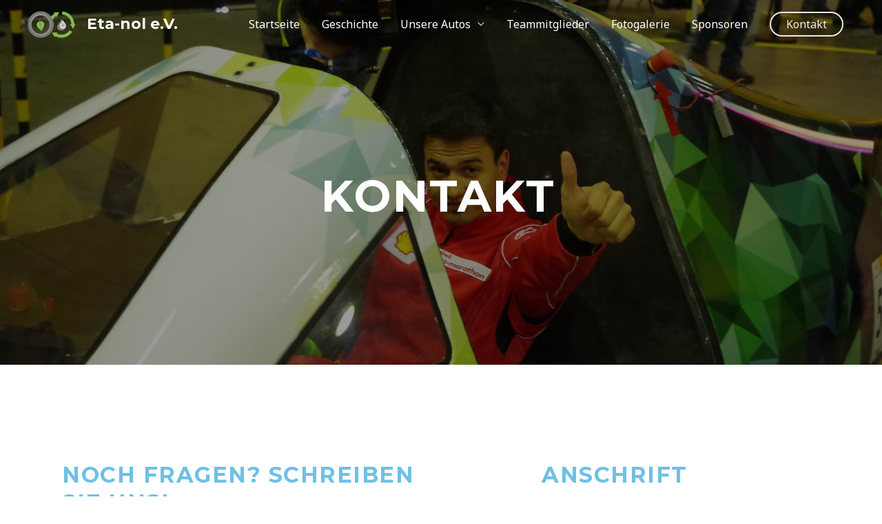

--- FILE ---
content_type: text/css
request_url: https://eta-nol.de/wp-content/uploads/elementor/css/post-8.css?ver=1629322195
body_size: 1828
content:
.elementor-8 .elementor-element.elementor-element-3906703:not(.elementor-motion-effects-element-type-background), .elementor-8 .elementor-element.elementor-element-3906703 > .elementor-motion-effects-container > .elementor-motion-effects-layer{background-image:url("https://eta-nol.de/wp-content/uploads/2019/05/site_teste.07.jpg");background-position:center center;background-repeat:no-repeat;background-size:cover;}.elementor-8 .elementor-element.elementor-element-3906703 > .elementor-background-overlay{background-color:#000000;opacity:0.4;transition:background 0.3s, border-radius 0.3s, opacity 0.3s;}.elementor-8 .elementor-element.elementor-element-3906703{transition:background 0.3s, border 0.3s, border-radius 0.3s, box-shadow 0.3s;padding:230px 0px 190px 0px;}.elementor-8 .elementor-element.elementor-element-2eee3f2.elementor-view-stacked .elementor-icon{background-color:var( --e-global-color-primary );}.elementor-8 .elementor-element.elementor-element-2eee3f2.elementor-view-framed .elementor-icon, .elementor-8 .elementor-element.elementor-element-2eee3f2.elementor-view-default .elementor-icon{fill:var( --e-global-color-primary );color:var( --e-global-color-primary );border-color:var( --e-global-color-primary );}.elementor-8 .elementor-element.elementor-element-2eee3f2.elementor-position-right .elementor-icon-box-icon{margin-left:15px;}.elementor-8 .elementor-element.elementor-element-2eee3f2.elementor-position-left .elementor-icon-box-icon{margin-right:15px;}.elementor-8 .elementor-element.elementor-element-2eee3f2.elementor-position-top .elementor-icon-box-icon{margin-bottom:15px;}.elementor-8 .elementor-element.elementor-element-2eee3f2 .elementor-icon i{transform:rotate(0deg);}.elementor-8 .elementor-element.elementor-element-2eee3f2 .elementor-icon-box-title{margin-bottom:0px;color:#ffffff;}.elementor-8 .elementor-element.elementor-element-2eee3f2 .elementor-icon-box-title, .elementor-8 .elementor-element.elementor-element-2eee3f2 .elementor-icon-box-title a{font-weight:700;text-transform:uppercase;letter-spacing:2.2px;}.elementor-8 .elementor-element.elementor-element-2eee3f2 .elementor-icon-box-description{color:rgba(255,255,255,0.94);}.elementor-8 .elementor-element.elementor-element-34cbd81{transition:background 0.3s, border 0.3s, border-radius 0.3s, box-shadow 0.3s;padding:120px 0px 120px 0px;}.elementor-8 .elementor-element.elementor-element-34cbd81 > .elementor-background-overlay{transition:background 0.3s, border-radius 0.3s, opacity 0.3s;}.elementor-8 .elementor-element.elementor-element-1dfb88a > .elementor-element-populated{margin:0px 0px 0px 0px;padding:0px 0px 0px 0px;}.elementor-8 .elementor-element.elementor-element-21ad806:not(.elementor-motion-effects-element-type-background) > .elementor-column-wrap, .elementor-8 .elementor-element.elementor-element-21ad806 > .elementor-column-wrap > .elementor-motion-effects-container > .elementor-motion-effects-layer{background-color:#ffffff;}.elementor-8 .elementor-element.elementor-element-21ad806 > .elementor-element-populated >  .elementor-background-overlay{background-color:#ffffff;opacity:0.5;}.elementor-8 .elementor-element.elementor-element-21ad806 > .elementor-element-populated, .elementor-8 .elementor-element.elementor-element-21ad806 > .elementor-element-populated > .elementor-background-overlay, .elementor-8 .elementor-element.elementor-element-21ad806 > .elementor-background-slideshow{border-radius:5px 5px 5px 5px;}.elementor-8 .elementor-element.elementor-element-21ad806 > .elementor-element-populated{transition:background 0.3s, border 0.3s, border-radius 0.3s, box-shadow 0.3s;margin:0px 0px 0px 0px;padding:0px 60px 0px 0px;}.elementor-8 .elementor-element.elementor-element-21ad806 > .elementor-element-populated > .elementor-background-overlay{transition:background 0.3s, border-radius 0.3s, opacity 0.3s;}.elementor-8 .elementor-element.elementor-element-74c0dbc{text-align:left;}.elementor-8 .elementor-element.elementor-element-74c0dbc .elementor-heading-title{color:var( --e-global-color-primary );font-weight:700;text-transform:uppercase;letter-spacing:1.5px;}.elementor-8 .elementor-element.elementor-element-bef937d > .elementor-widget-container{padding:33px 0px 0px 0px;}.elementor-bc-flex-widget .elementor-8 .elementor-element.elementor-element-150c869.elementor-column .elementor-column-wrap{align-items:flex-start;}.elementor-8 .elementor-element.elementor-element-150c869.elementor-column.elementor-element[data-element_type="column"] > .elementor-column-wrap.elementor-element-populated > .elementor-widget-wrap{align-content:flex-start;align-items:flex-start;}.elementor-8 .elementor-element.elementor-element-150c869 > .elementor-element-populated >  .elementor-background-overlay{opacity:0.87;}.elementor-8 .elementor-element.elementor-element-150c869 > .elementor-element-populated, .elementor-8 .elementor-element.elementor-element-150c869 > .elementor-element-populated > .elementor-background-overlay, .elementor-8 .elementor-element.elementor-element-150c869 > .elementor-background-slideshow{border-radius:4px 4px 4px 4px;}.elementor-8 .elementor-element.elementor-element-150c869 > .elementor-element-populated{transition:background 0.3s, border 0.3s, border-radius 0.3s, box-shadow 0.3s;padding:0px 0px 0px 80px;}.elementor-8 .elementor-element.elementor-element-150c869 > .elementor-element-populated > .elementor-background-overlay{transition:background 0.3s, border-radius 0.3s, opacity 0.3s;}.elementor-8 .elementor-element.elementor-element-f73529e{text-align:left;}.elementor-8 .elementor-element.elementor-element-f73529e .elementor-heading-title{color:var( --e-global-color-primary );font-weight:700;text-transform:uppercase;letter-spacing:1.5px;}.elementor-8 .elementor-element.elementor-element-f73529e > .elementor-widget-container{padding:0px 0px 15px 0px;}.elementor-8 .elementor-element.elementor-element-5246e5c.elementor-view-stacked .elementor-icon{background-color:rgba(64,177,208,0.86);}.elementor-8 .elementor-element.elementor-element-5246e5c.elementor-view-framed .elementor-icon, .elementor-8 .elementor-element.elementor-element-5246e5c.elementor-view-default .elementor-icon{fill:rgba(64,177,208,0.86);color:rgba(64,177,208,0.86);border-color:rgba(64,177,208,0.86);}.elementor-8 .elementor-element.elementor-element-5246e5c.elementor-position-right .elementor-icon-box-icon{margin-left:12px;}.elementor-8 .elementor-element.elementor-element-5246e5c.elementor-position-left .elementor-icon-box-icon{margin-right:12px;}.elementor-8 .elementor-element.elementor-element-5246e5c.elementor-position-top .elementor-icon-box-icon{margin-bottom:12px;}.elementor-8 .elementor-element.elementor-element-5246e5c .elementor-icon{font-size:22px;}.elementor-8 .elementor-element.elementor-element-5246e5c .elementor-icon i{transform:rotate(0deg);}.elementor-8 .elementor-element.elementor-element-5246e5c .elementor-icon-box-wrapper{text-align:left;}.elementor-8 .elementor-element.elementor-element-5246e5c .elementor-icon-box-title{margin-bottom:5px;color:#000000;}.elementor-8 .elementor-element.elementor-element-5246e5c .elementor-icon-box-title, .elementor-8 .elementor-element.elementor-element-5246e5c .elementor-icon-box-title a{font-weight:700;}.elementor-8 .elementor-element.elementor-element-5246e5c .elementor-icon-box-description{color:#4c5863;font-size:17px;}.elementor-8 .elementor-element.elementor-element-5246e5c > .elementor-widget-container{padding:10px 0px 0px 0px;}.elementor-8 .elementor-element.elementor-element-f47ccc1.elementor-view-stacked .elementor-icon{background-color:rgba(64,177,208,0.86);}.elementor-8 .elementor-element.elementor-element-f47ccc1.elementor-view-framed .elementor-icon, .elementor-8 .elementor-element.elementor-element-f47ccc1.elementor-view-default .elementor-icon{fill:rgba(64,177,208,0.86);color:rgba(64,177,208,0.86);border-color:rgba(64,177,208,0.86);}.elementor-8 .elementor-element.elementor-element-f47ccc1.elementor-position-right .elementor-icon-box-icon{margin-left:12px;}.elementor-8 .elementor-element.elementor-element-f47ccc1.elementor-position-left .elementor-icon-box-icon{margin-right:12px;}.elementor-8 .elementor-element.elementor-element-f47ccc1.elementor-position-top .elementor-icon-box-icon{margin-bottom:12px;}.elementor-8 .elementor-element.elementor-element-f47ccc1 .elementor-icon{font-size:22px;}.elementor-8 .elementor-element.elementor-element-f47ccc1 .elementor-icon i{transform:rotate(0deg);}.elementor-8 .elementor-element.elementor-element-f47ccc1 .elementor-icon-box-wrapper{text-align:left;}.elementor-8 .elementor-element.elementor-element-f47ccc1 .elementor-icon-box-title{margin-bottom:5px;color:#000000;}.elementor-8 .elementor-element.elementor-element-f47ccc1 .elementor-icon-box-title, .elementor-8 .elementor-element.elementor-element-f47ccc1 .elementor-icon-box-title a{font-weight:700;text-transform:uppercase;}.elementor-8 .elementor-element.elementor-element-f47ccc1 .elementor-icon-box-description{color:#4c5863;}.elementor-8 .elementor-element.elementor-element-f47ccc1 > .elementor-widget-container{padding:6px 0px 10px 0px;}.elementor-8 .elementor-element.elementor-element-e842658.elementor-view-stacked .elementor-icon{background-color:rgba(64,177,208,0.86);}.elementor-8 .elementor-element.elementor-element-e842658.elementor-view-framed .elementor-icon, .elementor-8 .elementor-element.elementor-element-e842658.elementor-view-default .elementor-icon{fill:rgba(64,177,208,0.86);color:rgba(64,177,208,0.86);border-color:rgba(64,177,208,0.86);}.elementor-8 .elementor-element.elementor-element-e842658.elementor-position-right .elementor-icon-box-icon{margin-left:12px;}.elementor-8 .elementor-element.elementor-element-e842658.elementor-position-left .elementor-icon-box-icon{margin-right:12px;}.elementor-8 .elementor-element.elementor-element-e842658.elementor-position-top .elementor-icon-box-icon{margin-bottom:12px;}.elementor-8 .elementor-element.elementor-element-e842658 .elementor-icon{font-size:22px;}.elementor-8 .elementor-element.elementor-element-e842658 .elementor-icon i{transform:rotate(0deg);}.elementor-8 .elementor-element.elementor-element-e842658 .elementor-icon-box-wrapper{text-align:left;}.elementor-8 .elementor-element.elementor-element-e842658 .elementor-icon-box-title{margin-bottom:5px;color:#000000;}.elementor-8 .elementor-element.elementor-element-e842658 .elementor-icon-box-title, .elementor-8 .elementor-element.elementor-element-e842658 .elementor-icon-box-title a{font-weight:700;text-transform:uppercase;}.elementor-8 .elementor-element.elementor-element-e842658 .elementor-icon-box-description{color:#4c5863;}.elementor-8 .elementor-element.elementor-element-e842658 > .elementor-widget-container{padding:0px 0px 10px 0px;}.elementor-8 .elementor-element.elementor-element-9f74309{--grid-template-columns:repeat(0, auto);--icon-size:18px;--grid-column-gap:12px;--grid-row-gap:0px;}.elementor-8 .elementor-element.elementor-element-9f74309 .elementor-widget-container{text-align:left;}.elementor-8 .elementor-element.elementor-element-9f74309 .elementor-social-icon{background-color:#939393;--icon-padding:0.6em;}.elementor-8 .elementor-element.elementor-element-9f74309 .elementor-social-icon i{color:#ffffff;}.elementor-8 .elementor-element.elementor-element-9f74309 .elementor-social-icon svg{fill:#ffffff;}.elementor-8 .elementor-element.elementor-element-9f74309 .elementor-social-icon:hover{background-color:#fb2056;}.elementor-8 .elementor-element.elementor-element-9f74309 .elementor-social-icon:hover i{color:#ffffff;}.elementor-8 .elementor-element.elementor-element-9f74309 .elementor-social-icon:hover svg{fill:#ffffff;}@media(max-width:1024px){.elementor-8 .elementor-element.elementor-element-3906703{padding:100px 0px 100px 0px;}.elementor-8 .elementor-element.elementor-element-34cbd81{margin-top:0px;margin-bottom:0px;padding:50px 30px 80px 30px;}.elementor-8 .elementor-element.elementor-element-1dfb88a > .elementor-element-populated{margin:0px 0px 0px 0px;padding:0px 0px 0px 0px;}.elementor-8 .elementor-element.elementor-element-8672813{padding:20px 10px 0px 10px;}.elementor-8 .elementor-element.elementor-element-21ad806 > .elementor-element-populated{padding:0px 45px 0px 0px;}.elementor-8 .elementor-element.elementor-element-150c869 > .elementor-element-populated{padding:0px 29px 0px 29px;}.elementor-8 .elementor-element.elementor-element-5246e5c .elementor-icon-box-title{margin-bottom:10px;}.elementor-8 .elementor-element.elementor-element-5246e5c > .elementor-widget-container{padding:0px 0px 0px 0px;}.elementor-8 .elementor-element.elementor-element-f47ccc1 .elementor-icon-box-title{margin-bottom:10px;}.elementor-8 .elementor-element.elementor-element-e842658 .elementor-icon-box-title{margin-bottom:10px;}.elementor-8 .elementor-element.elementor-element-9f74309{--icon-size:16px;}}@media(max-width:767px){.elementor-8 .elementor-element.elementor-element-3906703{padding:90px 0px 70px 0px;}.elementor-8 .elementor-element.elementor-element-2eee3f2 .elementor-icon-box-icon{margin-bottom:15px;}.elementor-8 .elementor-element.elementor-element-34cbd81{padding:51px 20px 10px 20px;}.elementor-8 .elementor-element.elementor-element-1dfb88a > .elementor-element-populated{margin:0px 0px 0px 0px;padding:0px 0px 0px 0px;}.elementor-8 .elementor-element.elementor-element-21ad806 > .elementor-element-populated{margin:0px 0px 0px 0px;padding:0px 0px 0px 0px;}.elementor-8 .elementor-element.elementor-element-74c0dbc{text-align:center;}.elementor-8 .elementor-element.elementor-element-74c0dbc > .elementor-widget-container{padding:0px 25px 0px 25px;}.elementor-8 .elementor-element.elementor-element-150c869 > .elementor-element-populated{margin:50px 0px 0px 0px;padding:0px 0px 50px 0px;}.elementor-8 .elementor-element.elementor-element-f73529e{text-align:center;}.elementor-8 .elementor-element.elementor-element-5246e5c .elementor-icon-box-icon{margin-bottom:12px;}.elementor-8 .elementor-element.elementor-element-5246e5c .elementor-icon-box-wrapper{text-align:center;}.elementor-8 .elementor-element.elementor-element-5246e5c .elementor-icon-box-title{margin-bottom:8px;}.elementor-8 .elementor-element.elementor-element-f47ccc1 .elementor-icon-box-icon{margin-bottom:12px;}.elementor-8 .elementor-element.elementor-element-f47ccc1 .elementor-icon-box-wrapper{text-align:center;}.elementor-8 .elementor-element.elementor-element-f47ccc1 .elementor-icon-box-title{margin-bottom:8px;}.elementor-8 .elementor-element.elementor-element-e842658 .elementor-icon-box-icon{margin-bottom:12px;}.elementor-8 .elementor-element.elementor-element-e842658 .elementor-icon-box-wrapper{text-align:center;}.elementor-8 .elementor-element.elementor-element-e842658 .elementor-icon-box-title{margin-bottom:8px;}.elementor-8 .elementor-element.elementor-element-9f74309 .elementor-widget-container{text-align:center;}.elementor-8 .elementor-element.elementor-element-9f74309{--icon-size:15px;--grid-column-gap:13px;}}@media(min-width:768px){.elementor-8 .elementor-element.elementor-element-5b80d24{width:20%;}.elementor-8 .elementor-element.elementor-element-24c9f1f{width:59.332%;}.elementor-8 .elementor-element.elementor-element-9a08ab1{width:20%;}.elementor-8 .elementor-element.elementor-element-21ad806{width:55%;}.elementor-8 .elementor-element.elementor-element-150c869{width:45%;}}@media(max-width:1024px) and (min-width:768px){.elementor-8 .elementor-element.elementor-element-21ad806{width:55%;}.elementor-8 .elementor-element.elementor-element-150c869{width:45%;}}